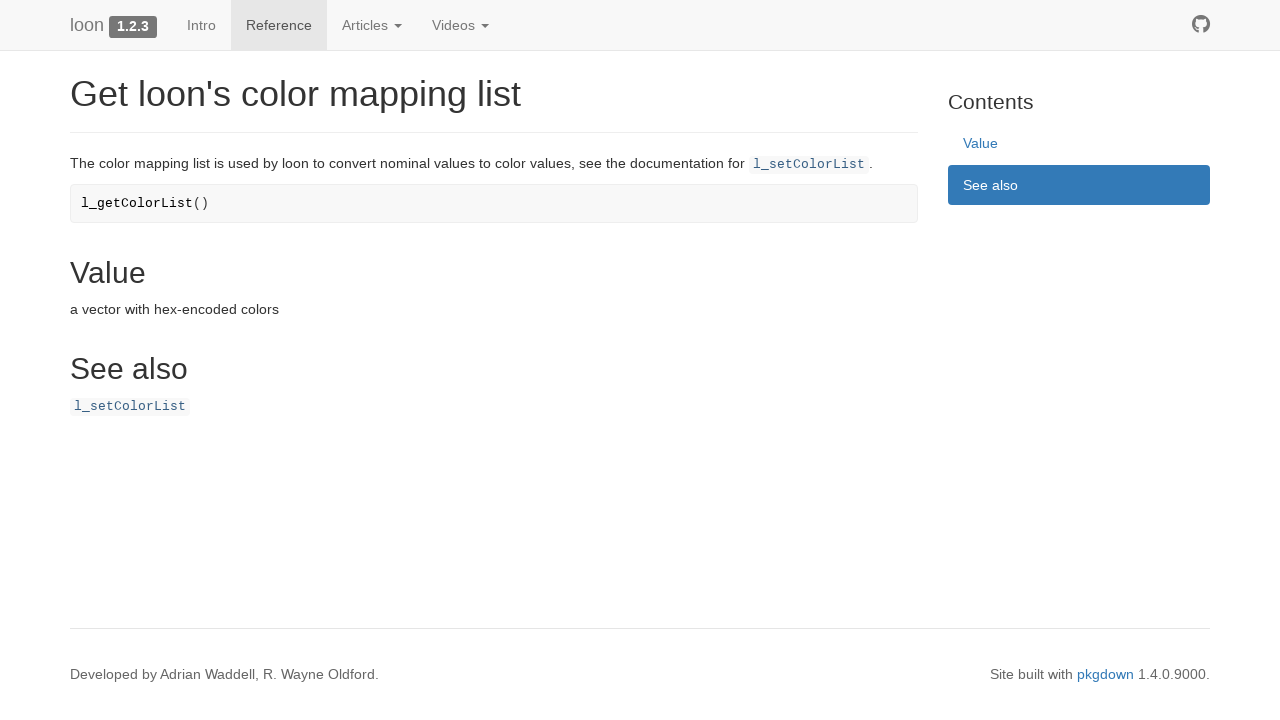

--- FILE ---
content_type: text/html; charset=utf-8
request_url: https://waddella.github.io/loon/reference/l_getColorList.html
body_size: 2163
content:
<!-- Generated by pkgdown: do not edit by hand -->
<!DOCTYPE html>
<html lang="en">
  <head>
  <meta charset="utf-8">
<meta http-equiv="X-UA-Compatible" content="IE=edge">
<meta name="viewport" content="width=device-width, initial-scale=1.0">

<title>Get loon's color mapping list — l_getColorList • loon</title>

<!-- favicons -->
<link rel="icon" type="image/png" sizes="16x16" href="../favicon-16x16.png">
<link rel="icon" type="image/png" sizes="32x32" href="../favicon-32x32.png">
<link rel="apple-touch-icon" type="image/png" sizes="180x180" href="../apple-touch-icon.png" />
<link rel="apple-touch-icon" type="image/png" sizes="120x120" href="../apple-touch-icon-120x120.png" />
<link rel="apple-touch-icon" type="image/png" sizes="76x76" href="../apple-touch-icon-76x76.png" />
<link rel="apple-touch-icon" type="image/png" sizes="60x60" href="../apple-touch-icon-60x60.png" />

<!-- jquery -->
<script src="https://cdnjs.cloudflare.com/ajax/libs/jquery/3.3.1/jquery.min.js" integrity="sha256-FgpCb/KJQlLNfOu91ta32o/NMZxltwRo8QtmkMRdAu8=" crossorigin="anonymous"></script>
<!-- Bootstrap -->

<link rel="stylesheet" href="https://cdnjs.cloudflare.com/ajax/libs/twitter-bootstrap/3.3.7/css/bootstrap.min.css" integrity="sha256-916EbMg70RQy9LHiGkXzG8hSg9EdNy97GazNG/aiY1w=" crossorigin="anonymous" />

<script src="https://cdnjs.cloudflare.com/ajax/libs/twitter-bootstrap/3.3.7/js/bootstrap.min.js" integrity="sha256-U5ZEeKfGNOja007MMD3YBI0A3OSZOQbeG6z2f2Y0hu8=" crossorigin="anonymous"></script>

<!-- Font Awesome icons -->
<link rel="stylesheet" href="https://cdnjs.cloudflare.com/ajax/libs/font-awesome/5.7.1/css/all.min.css" integrity="sha256-nAmazAk6vS34Xqo0BSrTb+abbtFlgsFK7NKSi6o7Y78=" crossorigin="anonymous" />
<link rel="stylesheet" href="https://cdnjs.cloudflare.com/ajax/libs/font-awesome/5.7.1/css/v4-shims.min.css" integrity="sha256-6qHlizsOWFskGlwVOKuns+D1nB6ssZrHQrNj1wGplHc=" crossorigin="anonymous" />

<!-- clipboard.js -->
<script src="https://cdnjs.cloudflare.com/ajax/libs/clipboard.js/2.0.4/clipboard.min.js" integrity="sha256-FiZwavyI2V6+EXO1U+xzLG3IKldpiTFf3153ea9zikQ=" crossorigin="anonymous"></script>

<!-- headroom.js -->
<script src="https://cdnjs.cloudflare.com/ajax/libs/headroom/0.9.4/headroom.min.js" integrity="sha256-DJFC1kqIhelURkuza0AvYal5RxMtpzLjFhsnVIeuk+U=" crossorigin="anonymous"></script>
<script src="https://cdnjs.cloudflare.com/ajax/libs/headroom/0.9.4/jQuery.headroom.min.js" integrity="sha256-ZX/yNShbjqsohH1k95liqY9Gd8uOiE1S4vZc+9KQ1K4=" crossorigin="anonymous"></script>

<!-- pkgdown -->
<link href="../pkgdown.css" rel="stylesheet">
<script src="../pkgdown.js"></script>




<meta property="og:title" content="Get loon's color mapping list — l_getColorList" />
<meta property="og:description" content="The color mapping list is used by loon to convert nominal values
  to color values, see the documentation for l_setColorList." />
<meta property="og:image" content="/logo.png" />
<meta name="twitter:card" content="summary" />




<!-- mathjax -->
<script src="https://cdnjs.cloudflare.com/ajax/libs/mathjax/2.7.5/MathJax.js" integrity="sha256-nvJJv9wWKEm88qvoQl9ekL2J+k/RWIsaSScxxlsrv8k=" crossorigin="anonymous"></script>
<script src="https://cdnjs.cloudflare.com/ajax/libs/mathjax/2.7.5/config/TeX-AMS-MML_HTMLorMML.js" integrity="sha256-84DKXVJXs0/F8OTMzX4UR909+jtl4G7SPypPavF+GfA=" crossorigin="anonymous"></script>

<!--[if lt IE 9]>
<script src="https://oss.maxcdn.com/html5shiv/3.7.3/html5shiv.min.js"></script>
<script src="https://oss.maxcdn.com/respond/1.4.2/respond.min.js"></script>
<![endif]-->



  </head>

  <body>
    <div class="container template-reference-topic">
      <header>
      <div class="navbar navbar-default navbar-fixed-top" role="navigation">
  <div class="container">
    <div class="navbar-header">
      <button type="button" class="navbar-toggle collapsed" data-toggle="collapse" data-target="#navbar" aria-expanded="false">
        <span class="sr-only">Toggle navigation</span>
        <span class="icon-bar"></span>
        <span class="icon-bar"></span>
        <span class="icon-bar"></span>
      </button>
      <span class="navbar-brand">
        <a class="navbar-link" href="../index.html">loon</a>
        <span class="version label label-default" data-toggle="tooltip" data-placement="bottom" title="Released version">1.2.3</span>
      </span>
    </div>

    <div id="navbar" class="navbar-collapse collapse">
      <ul class="nav navbar-nav">
        <li>
  <a href="../articles/introduction.html">Intro</a>
</li>
<li>
  <a href="../reference/index.html">Reference</a>
</li>
<li class="dropdown">
  <a href="#" class="dropdown-toggle" data-toggle="dropdown" role="button" aria-expanded="false">
    Articles
     
    <span class="caret"></span>
  </a>
  <ul class="dropdown-menu" role="menu">
    <li>
      <a href="../articles/introduction.html">Introduction</a>
    </li>
    <li>
      <a href="../articles/minorities.html">Analysis example</a>
    </li>
    <li>
      <a href="../articles/teaching-example-smoothing.html">Teaching example</a>
    </li>
    <li>
      <a href="../articles/Rmarkdown.html">Using with Rmarkdown</a>
    </li>
  </ul>
</li>
<li class="dropdown">
  <a href="#" class="dropdown-toggle" data-toggle="dropdown" role="button" aria-expanded="false">
    Videos
     
    <span class="caret"></span>
  </a>
  <ul class="dropdown-menu" role="menu">
    <li>
      <a href="https://youtu.be/JFJcg855HcQ">the (not so) humble (interactive) histogram</a>
    </li>
    <li>
      <a href="https://youtu.be/mMJllGOuDLY">3D interactive scatterplots</a>
    </li>
  </ul>
</li>
      </ul>
      <ul class="nav navbar-nav navbar-right">
        <li>
  <a href="https://github.com/great-northern-diver/loon">
    <span class="fa fa-github fa-lg"></span>
     
  </a>
</li>
      </ul>
      
    </div><!--/.nav-collapse -->
  </div><!--/.container -->
</div><!--/.navbar -->

      

      </header>

<div class="row">
  <div class="col-md-9 contents">
    <div class="page-header">
    <h1>Get loon's color mapping list</h1>
    
    <div class="hidden name"><code>l_getColorList.Rd</code></div>
    </div>

    <div class="ref-description">
    <p>The color mapping list is used by loon to convert nominal values
  to color values, see the documentation for <code><a href='l_setColorList.html'>l_setColorList</a></code>.</p>
    </div>

    <pre class="usage"><span class='fu'>l_getColorList</span>()</pre>


    <h2 class="hasAnchor" id="value"><a class="anchor" href="#value"></a>Value</h2>

    <p>a vector with hex-encoded colors</p>
    <h2 class="hasAnchor" id="see-also"><a class="anchor" href="#see-also"></a>See also</h2>

    <div class='dont-index'><p><code><a href='l_setColorList.html'>l_setColorList</a></code></p></div>

  </div>
  <div class="col-md-3 hidden-xs hidden-sm" id="sidebar">
    <h2>Contents</h2>
    <ul class="nav nav-pills nav-stacked">
      <li><a href="#value">Value</a></li>
      <li><a href="#see-also">See also</a></li>
    </ul>

  </div>
</div>


      <footer>
      <div class="copyright">
  <p>Developed by Adrian Waddell, R. Wayne Oldford.</p>
</div>

<div class="pkgdown">
  <p>Site built with <a href="https://pkgdown.r-lib.org/">pkgdown</a> 1.4.0.9000.</p>
</div>

      </footer>
   </div>

  


  </body>
</html>




--- FILE ---
content_type: text/css; charset=utf-8
request_url: https://waddella.github.io/loon/pkgdown.css
body_size: 1299
content:
/* Sticky footer */

/**
 * Basic idea: https://philipwalton.github.io/solved-by-flexbox/demos/sticky-footer/
 * Details: https://github.com/philipwalton/solved-by-flexbox/blob/master/assets/css/components/site.css
 *
 * .Site -> body > .container
 * .Site-content -> body > .container .row
 * .footer -> footer
 *
 * Key idea seems to be to ensure that .container and __all its parents__
 * have height set to 100%
 *
 */

html, body {
  height: 100%;
}

body > .container {
  display: flex;
  height: 100%;
  flex-direction: column;
}

body > .container .row {
  flex: 1 0 auto;
}

footer {
  margin-top: 45px;
  padding: 35px 0 36px;
  border-top: 1px solid #e5e5e5;
  color: #666;
  display: flex;
  flex-shrink: 0;
}
footer p {
  margin-bottom: 0;
}
footer div {
  flex: 1;
}
footer .pkgdown {
  text-align: right;
}
footer p {
  margin-bottom: 0;
}

img.icon {
  float: right;
}

img {
  max-width: 100%;
}

/* Fix bug in bootstrap (only seen in firefox) */
summary {
  display: list-item;
}

/* Typographic tweaking ---------------------------------*/

.contents .page-header {
  margin-top: calc(-60px + 1em);
}

/* Section anchors ---------------------------------*/

a.anchor {
  margin-left: -30px;
  display:inline-block;
  width: 30px;
  height: 30px;
  visibility: hidden;

  background-image: url(./link.svg);
  background-repeat: no-repeat;
  background-size: 20px 20px;
  background-position: center center;
}

.hasAnchor:hover a.anchor {
  visibility: visible;
}

@media (max-width: 767px) {
  .hasAnchor:hover a.anchor {
    visibility: hidden;
  }
}


/* Fixes for fixed navbar --------------------------*/

.contents h1, .contents h2, .contents h3, .contents h4 {
  padding-top: 60px;
  margin-top: -40px;
}

/* Sidebar --------------------------*/

#sidebar {
  margin-top: 30px;
  position: -webkit-sticky;
  position: sticky;
  top: 70px;
}
#sidebar h2 {
  font-size: 1.5em;
  margin-top: 1em;
}

#sidebar h2:first-child {
  margin-top: 0;
}

#sidebar .list-unstyled li {
  margin-bottom: 0.5em;
}

.orcid {
  height: 16px;
  /* margins are required by official ORCID trademark and display guidelines */
  margin-left:4px;
  margin-right:4px;
  vertical-align: middle;
}

/* Reference index & topics ----------------------------------------------- */

.ref-index th {font-weight: normal;}

.ref-index td {vertical-align: top;}
.ref-index .icon {width: 40px;}
.ref-index .alias {width: 40%;}
.ref-index-icons .alias {width: calc(40% - 40px);}
.ref-index .title {width: 60%;}

.ref-arguments th {text-align: right; padding-right: 10px;}
.ref-arguments th, .ref-arguments td {vertical-align: top;}
.ref-arguments .name {width: 20%;}
.ref-arguments .desc {width: 80%;}

/* Nice scrolling for wide elements --------------------------------------- */

table {
  display: block;
  overflow: auto;
}

/* Syntax highlighting ---------------------------------------------------- */

pre {
  word-wrap: normal;
  word-break: normal;
  border: 1px solid #eee;
}

pre, code {
  background-color: #f8f8f8;
  color: #333;
}

pre code {
  overflow: auto;
  word-wrap: normal;
  white-space: pre;
}

pre .img {
  margin: 5px 0;
}

pre .img img {
  background-color: #fff;
  display: block;
  height: auto;
}

code a, pre a {
  color: #375f84;
}

a.sourceLine:hover {
  text-decoration: none;
}

.fl      {color: #1514b5;}
.fu      {color: #000000;} /* function */
.ch,.st  {color: #036a07;} /* string */
.kw      {color: #264D66;} /* keyword */
.co      {color: #888888;} /* comment */

.message { color: black;   font-weight: bolder;}
.error   { color: orange;  font-weight: bolder;}
.warning { color: #6A0366; font-weight: bolder;}

/* Clipboard --------------------------*/

.hasCopyButton {
  position: relative;
}

.btn-copy-ex {
  position: absolute;
  right: 0;
  top: 0;
  visibility: hidden;
}

.hasCopyButton:hover button.btn-copy-ex {
  visibility: visible;
}

/* headroom.js ------------------------ */

.headroom {
  will-change: transform;
  transition: transform 200ms linear;
}
.headroom--pinned {
  transform: translateY(0%);
}
.headroom--unpinned {
  transform: translateY(-100%);
}

/* mark.js ----------------------------*/

mark {
  background-color: rgba(255, 255, 51, 0.5);
  border-bottom: 2px solid rgba(255, 153, 51, 0.3);
  padding: 1px;
}

/* vertical spacing after htmlwidgets */
.html-widget {
  margin-bottom: 10px;
}

/* fontawesome ------------------------ */

.fab {
    font-family: "Font Awesome 5 Brands" !important;
}

/* don't display links in code chunks when printing */
/* source: https://stackoverflow.com/a/10781533 */
@media print {
  code a:link:after, code a:visited:after {
    content: "";
  }
}


--- FILE ---
content_type: application/javascript; charset=utf-8
request_url: https://waddella.github.io/loon/pkgdown.js
body_size: 805
content:
/* http://gregfranko.com/blog/jquery-best-practices/ */
(function($) {
  $(function() {

    $('.navbar-fixed-top').headroom();

    $('body').css('padding-top', $('.navbar').height() + 10);
    $(window).resize(function(){
      $('body').css('padding-top', $('.navbar').height() + 10);
    });

    $('body').scrollspy({
      target: '#sidebar',
      offset: 60
    });

    $('[data-toggle="tooltip"]').tooltip();

    var cur_path = paths(location.pathname);
    var links = $("#navbar ul li a");
    var max_length = -1;
    var pos = -1;
    for (var i = 0; i < links.length; i++) {
      if (links[i].getAttribute("href") === "#")
        continue;
      // Ignore external links
      if (links[i].host !== location.host)
        continue;

      var nav_path = paths(links[i].pathname);

      var length = prefix_length(nav_path, cur_path);
      if (length > max_length) {
        max_length = length;
        pos = i;
      }
    }

    // Add class to parent <li>, and enclosing <li> if in dropdown
    if (pos >= 0) {
      var menu_anchor = $(links[pos]);
      menu_anchor.parent().addClass("active");
      menu_anchor.closest("li.dropdown").addClass("active");
    }
  });

  function paths(pathname) {
    var pieces = pathname.split("/");
    pieces.shift(); // always starts with /

    var end = pieces[pieces.length - 1];
    if (end === "index.html" || end === "")
      pieces.pop();
    return(pieces);
  }

  // Returns -1 if not found
  function prefix_length(needle, haystack) {
    if (needle.length > haystack.length)
      return(-1);

    // Special case for length-0 haystack, since for loop won't run
    if (haystack.length === 0) {
      return(needle.length === 0 ? 0 : -1);
    }

    for (var i = 0; i < haystack.length; i++) {
      if (needle[i] != haystack[i])
        return(i);
    }

    return(haystack.length);
  }

  /* Clipboard --------------------------*/

  function changeTooltipMessage(element, msg) {
    var tooltipOriginalTitle=element.getAttribute('data-original-title');
    element.setAttribute('data-original-title', msg);
    $(element).tooltip('show');
    element.setAttribute('data-original-title', tooltipOriginalTitle);
  }

  if(ClipboardJS.isSupported()) {
    $(document).ready(function() {
      var copyButton = "<button type='button' class='btn btn-primary btn-copy-ex' type = 'submit' title='Copy to clipboard' aria-label='Copy to clipboard' data-toggle='tooltip' data-placement='left auto' data-trigger='hover' data-clipboard-copy><i class='fa fa-copy'></i></button>";

      $(".examples, div.sourceCode").addClass("hasCopyButton");

      // Insert copy buttons:
      $(copyButton).prependTo(".hasCopyButton");

      // Initialize tooltips:
      $('.btn-copy-ex').tooltip({container: 'body'});

      // Initialize clipboard:
      var clipboardBtnCopies = new ClipboardJS('[data-clipboard-copy]', {
        text: function(trigger) {
          return trigger.parentNode.textContent;
        }
      });

      clipboardBtnCopies.on('success', function(e) {
        changeTooltipMessage(e.trigger, 'Copied!');
        e.clearSelection();
      });

      clipboardBtnCopies.on('error', function() {
        changeTooltipMessage(e.trigger,'Press Ctrl+C or Command+C to copy');
      });
    });
  }
})(window.jQuery || window.$)
